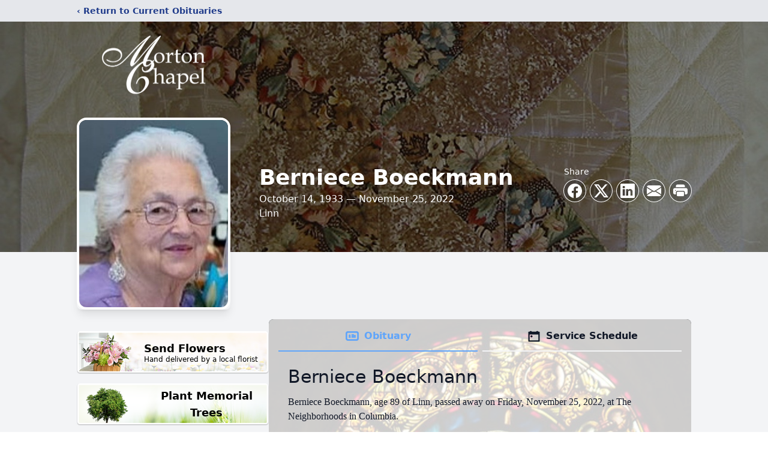

--- FILE ---
content_type: text/html; charset=utf-8
request_url: https://www.google.com/recaptcha/enterprise/anchor?ar=1&k=6LdYW_UhAAAAAAxlkGJHog8uTVSY9yblFVCJpfZ9&co=aHR0cHM6Ly93d3cubW9ydG9uY2hhcGVsLmNvbTo0NDM.&hl=en&type=image&v=PoyoqOPhxBO7pBk68S4YbpHZ&theme=light&size=invisible&badge=bottomright&anchor-ms=20000&execute-ms=30000&cb=42wuset672cs
body_size: 49139
content:
<!DOCTYPE HTML><html dir="ltr" lang="en"><head><meta http-equiv="Content-Type" content="text/html; charset=UTF-8">
<meta http-equiv="X-UA-Compatible" content="IE=edge">
<title>reCAPTCHA</title>
<style type="text/css">
/* cyrillic-ext */
@font-face {
  font-family: 'Roboto';
  font-style: normal;
  font-weight: 400;
  font-stretch: 100%;
  src: url(//fonts.gstatic.com/s/roboto/v48/KFO7CnqEu92Fr1ME7kSn66aGLdTylUAMa3GUBHMdazTgWw.woff2) format('woff2');
  unicode-range: U+0460-052F, U+1C80-1C8A, U+20B4, U+2DE0-2DFF, U+A640-A69F, U+FE2E-FE2F;
}
/* cyrillic */
@font-face {
  font-family: 'Roboto';
  font-style: normal;
  font-weight: 400;
  font-stretch: 100%;
  src: url(//fonts.gstatic.com/s/roboto/v48/KFO7CnqEu92Fr1ME7kSn66aGLdTylUAMa3iUBHMdazTgWw.woff2) format('woff2');
  unicode-range: U+0301, U+0400-045F, U+0490-0491, U+04B0-04B1, U+2116;
}
/* greek-ext */
@font-face {
  font-family: 'Roboto';
  font-style: normal;
  font-weight: 400;
  font-stretch: 100%;
  src: url(//fonts.gstatic.com/s/roboto/v48/KFO7CnqEu92Fr1ME7kSn66aGLdTylUAMa3CUBHMdazTgWw.woff2) format('woff2');
  unicode-range: U+1F00-1FFF;
}
/* greek */
@font-face {
  font-family: 'Roboto';
  font-style: normal;
  font-weight: 400;
  font-stretch: 100%;
  src: url(//fonts.gstatic.com/s/roboto/v48/KFO7CnqEu92Fr1ME7kSn66aGLdTylUAMa3-UBHMdazTgWw.woff2) format('woff2');
  unicode-range: U+0370-0377, U+037A-037F, U+0384-038A, U+038C, U+038E-03A1, U+03A3-03FF;
}
/* math */
@font-face {
  font-family: 'Roboto';
  font-style: normal;
  font-weight: 400;
  font-stretch: 100%;
  src: url(//fonts.gstatic.com/s/roboto/v48/KFO7CnqEu92Fr1ME7kSn66aGLdTylUAMawCUBHMdazTgWw.woff2) format('woff2');
  unicode-range: U+0302-0303, U+0305, U+0307-0308, U+0310, U+0312, U+0315, U+031A, U+0326-0327, U+032C, U+032F-0330, U+0332-0333, U+0338, U+033A, U+0346, U+034D, U+0391-03A1, U+03A3-03A9, U+03B1-03C9, U+03D1, U+03D5-03D6, U+03F0-03F1, U+03F4-03F5, U+2016-2017, U+2034-2038, U+203C, U+2040, U+2043, U+2047, U+2050, U+2057, U+205F, U+2070-2071, U+2074-208E, U+2090-209C, U+20D0-20DC, U+20E1, U+20E5-20EF, U+2100-2112, U+2114-2115, U+2117-2121, U+2123-214F, U+2190, U+2192, U+2194-21AE, U+21B0-21E5, U+21F1-21F2, U+21F4-2211, U+2213-2214, U+2216-22FF, U+2308-230B, U+2310, U+2319, U+231C-2321, U+2336-237A, U+237C, U+2395, U+239B-23B7, U+23D0, U+23DC-23E1, U+2474-2475, U+25AF, U+25B3, U+25B7, U+25BD, U+25C1, U+25CA, U+25CC, U+25FB, U+266D-266F, U+27C0-27FF, U+2900-2AFF, U+2B0E-2B11, U+2B30-2B4C, U+2BFE, U+3030, U+FF5B, U+FF5D, U+1D400-1D7FF, U+1EE00-1EEFF;
}
/* symbols */
@font-face {
  font-family: 'Roboto';
  font-style: normal;
  font-weight: 400;
  font-stretch: 100%;
  src: url(//fonts.gstatic.com/s/roboto/v48/KFO7CnqEu92Fr1ME7kSn66aGLdTylUAMaxKUBHMdazTgWw.woff2) format('woff2');
  unicode-range: U+0001-000C, U+000E-001F, U+007F-009F, U+20DD-20E0, U+20E2-20E4, U+2150-218F, U+2190, U+2192, U+2194-2199, U+21AF, U+21E6-21F0, U+21F3, U+2218-2219, U+2299, U+22C4-22C6, U+2300-243F, U+2440-244A, U+2460-24FF, U+25A0-27BF, U+2800-28FF, U+2921-2922, U+2981, U+29BF, U+29EB, U+2B00-2BFF, U+4DC0-4DFF, U+FFF9-FFFB, U+10140-1018E, U+10190-1019C, U+101A0, U+101D0-101FD, U+102E0-102FB, U+10E60-10E7E, U+1D2C0-1D2D3, U+1D2E0-1D37F, U+1F000-1F0FF, U+1F100-1F1AD, U+1F1E6-1F1FF, U+1F30D-1F30F, U+1F315, U+1F31C, U+1F31E, U+1F320-1F32C, U+1F336, U+1F378, U+1F37D, U+1F382, U+1F393-1F39F, U+1F3A7-1F3A8, U+1F3AC-1F3AF, U+1F3C2, U+1F3C4-1F3C6, U+1F3CA-1F3CE, U+1F3D4-1F3E0, U+1F3ED, U+1F3F1-1F3F3, U+1F3F5-1F3F7, U+1F408, U+1F415, U+1F41F, U+1F426, U+1F43F, U+1F441-1F442, U+1F444, U+1F446-1F449, U+1F44C-1F44E, U+1F453, U+1F46A, U+1F47D, U+1F4A3, U+1F4B0, U+1F4B3, U+1F4B9, U+1F4BB, U+1F4BF, U+1F4C8-1F4CB, U+1F4D6, U+1F4DA, U+1F4DF, U+1F4E3-1F4E6, U+1F4EA-1F4ED, U+1F4F7, U+1F4F9-1F4FB, U+1F4FD-1F4FE, U+1F503, U+1F507-1F50B, U+1F50D, U+1F512-1F513, U+1F53E-1F54A, U+1F54F-1F5FA, U+1F610, U+1F650-1F67F, U+1F687, U+1F68D, U+1F691, U+1F694, U+1F698, U+1F6AD, U+1F6B2, U+1F6B9-1F6BA, U+1F6BC, U+1F6C6-1F6CF, U+1F6D3-1F6D7, U+1F6E0-1F6EA, U+1F6F0-1F6F3, U+1F6F7-1F6FC, U+1F700-1F7FF, U+1F800-1F80B, U+1F810-1F847, U+1F850-1F859, U+1F860-1F887, U+1F890-1F8AD, U+1F8B0-1F8BB, U+1F8C0-1F8C1, U+1F900-1F90B, U+1F93B, U+1F946, U+1F984, U+1F996, U+1F9E9, U+1FA00-1FA6F, U+1FA70-1FA7C, U+1FA80-1FA89, U+1FA8F-1FAC6, U+1FACE-1FADC, U+1FADF-1FAE9, U+1FAF0-1FAF8, U+1FB00-1FBFF;
}
/* vietnamese */
@font-face {
  font-family: 'Roboto';
  font-style: normal;
  font-weight: 400;
  font-stretch: 100%;
  src: url(//fonts.gstatic.com/s/roboto/v48/KFO7CnqEu92Fr1ME7kSn66aGLdTylUAMa3OUBHMdazTgWw.woff2) format('woff2');
  unicode-range: U+0102-0103, U+0110-0111, U+0128-0129, U+0168-0169, U+01A0-01A1, U+01AF-01B0, U+0300-0301, U+0303-0304, U+0308-0309, U+0323, U+0329, U+1EA0-1EF9, U+20AB;
}
/* latin-ext */
@font-face {
  font-family: 'Roboto';
  font-style: normal;
  font-weight: 400;
  font-stretch: 100%;
  src: url(//fonts.gstatic.com/s/roboto/v48/KFO7CnqEu92Fr1ME7kSn66aGLdTylUAMa3KUBHMdazTgWw.woff2) format('woff2');
  unicode-range: U+0100-02BA, U+02BD-02C5, U+02C7-02CC, U+02CE-02D7, U+02DD-02FF, U+0304, U+0308, U+0329, U+1D00-1DBF, U+1E00-1E9F, U+1EF2-1EFF, U+2020, U+20A0-20AB, U+20AD-20C0, U+2113, U+2C60-2C7F, U+A720-A7FF;
}
/* latin */
@font-face {
  font-family: 'Roboto';
  font-style: normal;
  font-weight: 400;
  font-stretch: 100%;
  src: url(//fonts.gstatic.com/s/roboto/v48/KFO7CnqEu92Fr1ME7kSn66aGLdTylUAMa3yUBHMdazQ.woff2) format('woff2');
  unicode-range: U+0000-00FF, U+0131, U+0152-0153, U+02BB-02BC, U+02C6, U+02DA, U+02DC, U+0304, U+0308, U+0329, U+2000-206F, U+20AC, U+2122, U+2191, U+2193, U+2212, U+2215, U+FEFF, U+FFFD;
}
/* cyrillic-ext */
@font-face {
  font-family: 'Roboto';
  font-style: normal;
  font-weight: 500;
  font-stretch: 100%;
  src: url(//fonts.gstatic.com/s/roboto/v48/KFO7CnqEu92Fr1ME7kSn66aGLdTylUAMa3GUBHMdazTgWw.woff2) format('woff2');
  unicode-range: U+0460-052F, U+1C80-1C8A, U+20B4, U+2DE0-2DFF, U+A640-A69F, U+FE2E-FE2F;
}
/* cyrillic */
@font-face {
  font-family: 'Roboto';
  font-style: normal;
  font-weight: 500;
  font-stretch: 100%;
  src: url(//fonts.gstatic.com/s/roboto/v48/KFO7CnqEu92Fr1ME7kSn66aGLdTylUAMa3iUBHMdazTgWw.woff2) format('woff2');
  unicode-range: U+0301, U+0400-045F, U+0490-0491, U+04B0-04B1, U+2116;
}
/* greek-ext */
@font-face {
  font-family: 'Roboto';
  font-style: normal;
  font-weight: 500;
  font-stretch: 100%;
  src: url(//fonts.gstatic.com/s/roboto/v48/KFO7CnqEu92Fr1ME7kSn66aGLdTylUAMa3CUBHMdazTgWw.woff2) format('woff2');
  unicode-range: U+1F00-1FFF;
}
/* greek */
@font-face {
  font-family: 'Roboto';
  font-style: normal;
  font-weight: 500;
  font-stretch: 100%;
  src: url(//fonts.gstatic.com/s/roboto/v48/KFO7CnqEu92Fr1ME7kSn66aGLdTylUAMa3-UBHMdazTgWw.woff2) format('woff2');
  unicode-range: U+0370-0377, U+037A-037F, U+0384-038A, U+038C, U+038E-03A1, U+03A3-03FF;
}
/* math */
@font-face {
  font-family: 'Roboto';
  font-style: normal;
  font-weight: 500;
  font-stretch: 100%;
  src: url(//fonts.gstatic.com/s/roboto/v48/KFO7CnqEu92Fr1ME7kSn66aGLdTylUAMawCUBHMdazTgWw.woff2) format('woff2');
  unicode-range: U+0302-0303, U+0305, U+0307-0308, U+0310, U+0312, U+0315, U+031A, U+0326-0327, U+032C, U+032F-0330, U+0332-0333, U+0338, U+033A, U+0346, U+034D, U+0391-03A1, U+03A3-03A9, U+03B1-03C9, U+03D1, U+03D5-03D6, U+03F0-03F1, U+03F4-03F5, U+2016-2017, U+2034-2038, U+203C, U+2040, U+2043, U+2047, U+2050, U+2057, U+205F, U+2070-2071, U+2074-208E, U+2090-209C, U+20D0-20DC, U+20E1, U+20E5-20EF, U+2100-2112, U+2114-2115, U+2117-2121, U+2123-214F, U+2190, U+2192, U+2194-21AE, U+21B0-21E5, U+21F1-21F2, U+21F4-2211, U+2213-2214, U+2216-22FF, U+2308-230B, U+2310, U+2319, U+231C-2321, U+2336-237A, U+237C, U+2395, U+239B-23B7, U+23D0, U+23DC-23E1, U+2474-2475, U+25AF, U+25B3, U+25B7, U+25BD, U+25C1, U+25CA, U+25CC, U+25FB, U+266D-266F, U+27C0-27FF, U+2900-2AFF, U+2B0E-2B11, U+2B30-2B4C, U+2BFE, U+3030, U+FF5B, U+FF5D, U+1D400-1D7FF, U+1EE00-1EEFF;
}
/* symbols */
@font-face {
  font-family: 'Roboto';
  font-style: normal;
  font-weight: 500;
  font-stretch: 100%;
  src: url(//fonts.gstatic.com/s/roboto/v48/KFO7CnqEu92Fr1ME7kSn66aGLdTylUAMaxKUBHMdazTgWw.woff2) format('woff2');
  unicode-range: U+0001-000C, U+000E-001F, U+007F-009F, U+20DD-20E0, U+20E2-20E4, U+2150-218F, U+2190, U+2192, U+2194-2199, U+21AF, U+21E6-21F0, U+21F3, U+2218-2219, U+2299, U+22C4-22C6, U+2300-243F, U+2440-244A, U+2460-24FF, U+25A0-27BF, U+2800-28FF, U+2921-2922, U+2981, U+29BF, U+29EB, U+2B00-2BFF, U+4DC0-4DFF, U+FFF9-FFFB, U+10140-1018E, U+10190-1019C, U+101A0, U+101D0-101FD, U+102E0-102FB, U+10E60-10E7E, U+1D2C0-1D2D3, U+1D2E0-1D37F, U+1F000-1F0FF, U+1F100-1F1AD, U+1F1E6-1F1FF, U+1F30D-1F30F, U+1F315, U+1F31C, U+1F31E, U+1F320-1F32C, U+1F336, U+1F378, U+1F37D, U+1F382, U+1F393-1F39F, U+1F3A7-1F3A8, U+1F3AC-1F3AF, U+1F3C2, U+1F3C4-1F3C6, U+1F3CA-1F3CE, U+1F3D4-1F3E0, U+1F3ED, U+1F3F1-1F3F3, U+1F3F5-1F3F7, U+1F408, U+1F415, U+1F41F, U+1F426, U+1F43F, U+1F441-1F442, U+1F444, U+1F446-1F449, U+1F44C-1F44E, U+1F453, U+1F46A, U+1F47D, U+1F4A3, U+1F4B0, U+1F4B3, U+1F4B9, U+1F4BB, U+1F4BF, U+1F4C8-1F4CB, U+1F4D6, U+1F4DA, U+1F4DF, U+1F4E3-1F4E6, U+1F4EA-1F4ED, U+1F4F7, U+1F4F9-1F4FB, U+1F4FD-1F4FE, U+1F503, U+1F507-1F50B, U+1F50D, U+1F512-1F513, U+1F53E-1F54A, U+1F54F-1F5FA, U+1F610, U+1F650-1F67F, U+1F687, U+1F68D, U+1F691, U+1F694, U+1F698, U+1F6AD, U+1F6B2, U+1F6B9-1F6BA, U+1F6BC, U+1F6C6-1F6CF, U+1F6D3-1F6D7, U+1F6E0-1F6EA, U+1F6F0-1F6F3, U+1F6F7-1F6FC, U+1F700-1F7FF, U+1F800-1F80B, U+1F810-1F847, U+1F850-1F859, U+1F860-1F887, U+1F890-1F8AD, U+1F8B0-1F8BB, U+1F8C0-1F8C1, U+1F900-1F90B, U+1F93B, U+1F946, U+1F984, U+1F996, U+1F9E9, U+1FA00-1FA6F, U+1FA70-1FA7C, U+1FA80-1FA89, U+1FA8F-1FAC6, U+1FACE-1FADC, U+1FADF-1FAE9, U+1FAF0-1FAF8, U+1FB00-1FBFF;
}
/* vietnamese */
@font-face {
  font-family: 'Roboto';
  font-style: normal;
  font-weight: 500;
  font-stretch: 100%;
  src: url(//fonts.gstatic.com/s/roboto/v48/KFO7CnqEu92Fr1ME7kSn66aGLdTylUAMa3OUBHMdazTgWw.woff2) format('woff2');
  unicode-range: U+0102-0103, U+0110-0111, U+0128-0129, U+0168-0169, U+01A0-01A1, U+01AF-01B0, U+0300-0301, U+0303-0304, U+0308-0309, U+0323, U+0329, U+1EA0-1EF9, U+20AB;
}
/* latin-ext */
@font-face {
  font-family: 'Roboto';
  font-style: normal;
  font-weight: 500;
  font-stretch: 100%;
  src: url(//fonts.gstatic.com/s/roboto/v48/KFO7CnqEu92Fr1ME7kSn66aGLdTylUAMa3KUBHMdazTgWw.woff2) format('woff2');
  unicode-range: U+0100-02BA, U+02BD-02C5, U+02C7-02CC, U+02CE-02D7, U+02DD-02FF, U+0304, U+0308, U+0329, U+1D00-1DBF, U+1E00-1E9F, U+1EF2-1EFF, U+2020, U+20A0-20AB, U+20AD-20C0, U+2113, U+2C60-2C7F, U+A720-A7FF;
}
/* latin */
@font-face {
  font-family: 'Roboto';
  font-style: normal;
  font-weight: 500;
  font-stretch: 100%;
  src: url(//fonts.gstatic.com/s/roboto/v48/KFO7CnqEu92Fr1ME7kSn66aGLdTylUAMa3yUBHMdazQ.woff2) format('woff2');
  unicode-range: U+0000-00FF, U+0131, U+0152-0153, U+02BB-02BC, U+02C6, U+02DA, U+02DC, U+0304, U+0308, U+0329, U+2000-206F, U+20AC, U+2122, U+2191, U+2193, U+2212, U+2215, U+FEFF, U+FFFD;
}
/* cyrillic-ext */
@font-face {
  font-family: 'Roboto';
  font-style: normal;
  font-weight: 900;
  font-stretch: 100%;
  src: url(//fonts.gstatic.com/s/roboto/v48/KFO7CnqEu92Fr1ME7kSn66aGLdTylUAMa3GUBHMdazTgWw.woff2) format('woff2');
  unicode-range: U+0460-052F, U+1C80-1C8A, U+20B4, U+2DE0-2DFF, U+A640-A69F, U+FE2E-FE2F;
}
/* cyrillic */
@font-face {
  font-family: 'Roboto';
  font-style: normal;
  font-weight: 900;
  font-stretch: 100%;
  src: url(//fonts.gstatic.com/s/roboto/v48/KFO7CnqEu92Fr1ME7kSn66aGLdTylUAMa3iUBHMdazTgWw.woff2) format('woff2');
  unicode-range: U+0301, U+0400-045F, U+0490-0491, U+04B0-04B1, U+2116;
}
/* greek-ext */
@font-face {
  font-family: 'Roboto';
  font-style: normal;
  font-weight: 900;
  font-stretch: 100%;
  src: url(//fonts.gstatic.com/s/roboto/v48/KFO7CnqEu92Fr1ME7kSn66aGLdTylUAMa3CUBHMdazTgWw.woff2) format('woff2');
  unicode-range: U+1F00-1FFF;
}
/* greek */
@font-face {
  font-family: 'Roboto';
  font-style: normal;
  font-weight: 900;
  font-stretch: 100%;
  src: url(//fonts.gstatic.com/s/roboto/v48/KFO7CnqEu92Fr1ME7kSn66aGLdTylUAMa3-UBHMdazTgWw.woff2) format('woff2');
  unicode-range: U+0370-0377, U+037A-037F, U+0384-038A, U+038C, U+038E-03A1, U+03A3-03FF;
}
/* math */
@font-face {
  font-family: 'Roboto';
  font-style: normal;
  font-weight: 900;
  font-stretch: 100%;
  src: url(//fonts.gstatic.com/s/roboto/v48/KFO7CnqEu92Fr1ME7kSn66aGLdTylUAMawCUBHMdazTgWw.woff2) format('woff2');
  unicode-range: U+0302-0303, U+0305, U+0307-0308, U+0310, U+0312, U+0315, U+031A, U+0326-0327, U+032C, U+032F-0330, U+0332-0333, U+0338, U+033A, U+0346, U+034D, U+0391-03A1, U+03A3-03A9, U+03B1-03C9, U+03D1, U+03D5-03D6, U+03F0-03F1, U+03F4-03F5, U+2016-2017, U+2034-2038, U+203C, U+2040, U+2043, U+2047, U+2050, U+2057, U+205F, U+2070-2071, U+2074-208E, U+2090-209C, U+20D0-20DC, U+20E1, U+20E5-20EF, U+2100-2112, U+2114-2115, U+2117-2121, U+2123-214F, U+2190, U+2192, U+2194-21AE, U+21B0-21E5, U+21F1-21F2, U+21F4-2211, U+2213-2214, U+2216-22FF, U+2308-230B, U+2310, U+2319, U+231C-2321, U+2336-237A, U+237C, U+2395, U+239B-23B7, U+23D0, U+23DC-23E1, U+2474-2475, U+25AF, U+25B3, U+25B7, U+25BD, U+25C1, U+25CA, U+25CC, U+25FB, U+266D-266F, U+27C0-27FF, U+2900-2AFF, U+2B0E-2B11, U+2B30-2B4C, U+2BFE, U+3030, U+FF5B, U+FF5D, U+1D400-1D7FF, U+1EE00-1EEFF;
}
/* symbols */
@font-face {
  font-family: 'Roboto';
  font-style: normal;
  font-weight: 900;
  font-stretch: 100%;
  src: url(//fonts.gstatic.com/s/roboto/v48/KFO7CnqEu92Fr1ME7kSn66aGLdTylUAMaxKUBHMdazTgWw.woff2) format('woff2');
  unicode-range: U+0001-000C, U+000E-001F, U+007F-009F, U+20DD-20E0, U+20E2-20E4, U+2150-218F, U+2190, U+2192, U+2194-2199, U+21AF, U+21E6-21F0, U+21F3, U+2218-2219, U+2299, U+22C4-22C6, U+2300-243F, U+2440-244A, U+2460-24FF, U+25A0-27BF, U+2800-28FF, U+2921-2922, U+2981, U+29BF, U+29EB, U+2B00-2BFF, U+4DC0-4DFF, U+FFF9-FFFB, U+10140-1018E, U+10190-1019C, U+101A0, U+101D0-101FD, U+102E0-102FB, U+10E60-10E7E, U+1D2C0-1D2D3, U+1D2E0-1D37F, U+1F000-1F0FF, U+1F100-1F1AD, U+1F1E6-1F1FF, U+1F30D-1F30F, U+1F315, U+1F31C, U+1F31E, U+1F320-1F32C, U+1F336, U+1F378, U+1F37D, U+1F382, U+1F393-1F39F, U+1F3A7-1F3A8, U+1F3AC-1F3AF, U+1F3C2, U+1F3C4-1F3C6, U+1F3CA-1F3CE, U+1F3D4-1F3E0, U+1F3ED, U+1F3F1-1F3F3, U+1F3F5-1F3F7, U+1F408, U+1F415, U+1F41F, U+1F426, U+1F43F, U+1F441-1F442, U+1F444, U+1F446-1F449, U+1F44C-1F44E, U+1F453, U+1F46A, U+1F47D, U+1F4A3, U+1F4B0, U+1F4B3, U+1F4B9, U+1F4BB, U+1F4BF, U+1F4C8-1F4CB, U+1F4D6, U+1F4DA, U+1F4DF, U+1F4E3-1F4E6, U+1F4EA-1F4ED, U+1F4F7, U+1F4F9-1F4FB, U+1F4FD-1F4FE, U+1F503, U+1F507-1F50B, U+1F50D, U+1F512-1F513, U+1F53E-1F54A, U+1F54F-1F5FA, U+1F610, U+1F650-1F67F, U+1F687, U+1F68D, U+1F691, U+1F694, U+1F698, U+1F6AD, U+1F6B2, U+1F6B9-1F6BA, U+1F6BC, U+1F6C6-1F6CF, U+1F6D3-1F6D7, U+1F6E0-1F6EA, U+1F6F0-1F6F3, U+1F6F7-1F6FC, U+1F700-1F7FF, U+1F800-1F80B, U+1F810-1F847, U+1F850-1F859, U+1F860-1F887, U+1F890-1F8AD, U+1F8B0-1F8BB, U+1F8C0-1F8C1, U+1F900-1F90B, U+1F93B, U+1F946, U+1F984, U+1F996, U+1F9E9, U+1FA00-1FA6F, U+1FA70-1FA7C, U+1FA80-1FA89, U+1FA8F-1FAC6, U+1FACE-1FADC, U+1FADF-1FAE9, U+1FAF0-1FAF8, U+1FB00-1FBFF;
}
/* vietnamese */
@font-face {
  font-family: 'Roboto';
  font-style: normal;
  font-weight: 900;
  font-stretch: 100%;
  src: url(//fonts.gstatic.com/s/roboto/v48/KFO7CnqEu92Fr1ME7kSn66aGLdTylUAMa3OUBHMdazTgWw.woff2) format('woff2');
  unicode-range: U+0102-0103, U+0110-0111, U+0128-0129, U+0168-0169, U+01A0-01A1, U+01AF-01B0, U+0300-0301, U+0303-0304, U+0308-0309, U+0323, U+0329, U+1EA0-1EF9, U+20AB;
}
/* latin-ext */
@font-face {
  font-family: 'Roboto';
  font-style: normal;
  font-weight: 900;
  font-stretch: 100%;
  src: url(//fonts.gstatic.com/s/roboto/v48/KFO7CnqEu92Fr1ME7kSn66aGLdTylUAMa3KUBHMdazTgWw.woff2) format('woff2');
  unicode-range: U+0100-02BA, U+02BD-02C5, U+02C7-02CC, U+02CE-02D7, U+02DD-02FF, U+0304, U+0308, U+0329, U+1D00-1DBF, U+1E00-1E9F, U+1EF2-1EFF, U+2020, U+20A0-20AB, U+20AD-20C0, U+2113, U+2C60-2C7F, U+A720-A7FF;
}
/* latin */
@font-face {
  font-family: 'Roboto';
  font-style: normal;
  font-weight: 900;
  font-stretch: 100%;
  src: url(//fonts.gstatic.com/s/roboto/v48/KFO7CnqEu92Fr1ME7kSn66aGLdTylUAMa3yUBHMdazQ.woff2) format('woff2');
  unicode-range: U+0000-00FF, U+0131, U+0152-0153, U+02BB-02BC, U+02C6, U+02DA, U+02DC, U+0304, U+0308, U+0329, U+2000-206F, U+20AC, U+2122, U+2191, U+2193, U+2212, U+2215, U+FEFF, U+FFFD;
}

</style>
<link rel="stylesheet" type="text/css" href="https://www.gstatic.com/recaptcha/releases/PoyoqOPhxBO7pBk68S4YbpHZ/styles__ltr.css">
<script nonce="86m7VNeMPfA0gyRMJ_f8xg" type="text/javascript">window['__recaptcha_api'] = 'https://www.google.com/recaptcha/enterprise/';</script>
<script type="text/javascript" src="https://www.gstatic.com/recaptcha/releases/PoyoqOPhxBO7pBk68S4YbpHZ/recaptcha__en.js" nonce="86m7VNeMPfA0gyRMJ_f8xg">
      
    </script></head>
<body><div id="rc-anchor-alert" class="rc-anchor-alert"></div>
<input type="hidden" id="recaptcha-token" value="[base64]">
<script type="text/javascript" nonce="86m7VNeMPfA0gyRMJ_f8xg">
      recaptcha.anchor.Main.init("[\x22ainput\x22,[\x22bgdata\x22,\x22\x22,\[base64]/[base64]/[base64]/ZyhXLGgpOnEoW04sMjEsbF0sVywwKSxoKSxmYWxzZSxmYWxzZSl9Y2F0Y2goayl7RygzNTgsVyk/[base64]/[base64]/[base64]/[base64]/[base64]/[base64]/[base64]/bmV3IEJbT10oRFswXSk6dz09Mj9uZXcgQltPXShEWzBdLERbMV0pOnc9PTM/bmV3IEJbT10oRFswXSxEWzFdLERbMl0pOnc9PTQ/[base64]/[base64]/[base64]/[base64]/[base64]\\u003d\x22,\[base64]\\u003d\x22,\[base64]/DlUVOw50/Y8K9L8ORwo3DjXrCjDDClMOeRMO1QBTCk8Kqwr3CnHMSwoJrw7sBJsKjwosgWiTCqVYsaj1SQMK4wqvCtSlTQkQfwprCkcKQXcOxwqrDvXHDnVbCtMOEwq4AWTtiw4c4GsKrIcOCw57DlHIqccK/wqdXYcOfwpXDvh/DlHPCm1QmWcOuw4M7wrlHwrJEcEfCusORbGchGsKlTG4bwpoTGknCj8Kywr8lQ8OTwpAfwq/DmcK4w7gNw6PCpw/[base64]/[base64]/DnzXDrUPDowp2SCEEwobDnBfCpMOHw5DCscO1wqBEHsKTwrtZKyhRwpVdw4RewoPDmUQewrjCrwkBO8O5wo7CosK/f0zChMO0LsOaDMKoHAkoY23CssK4aMKowppTw4DCrh0Awq8Jw43Ck8KlYX1GVzEawrPDgD/Cp23CjkXDnMOUJsKrw7LDoCHDgMKASCnDrQR+w4Q5WcKswrnDn8OZA8OjwpvCuMK3CWvCnmnCtinCpHvDoz0ww5AIbcOgSMKVw7A+ccKGwqPCucKuw4o/EVzDhMOJBkJgKcOJa8ObRjvCiVHCosOJw74kN17CkDFgwpYUNcO9aE9/[base64]/CvDbCn0kZwqEZwpbDvyvCizFuUcOMw6zDm23DhsK2Cy7Ckwdmwp7DkcOewrFMwpMaXcONwq3DlsOdCm9JWG7DjTAfwogQw4BtKcKlw7vDn8O+w4Uqw5ICfXs+Z0jCs8KFFQTCnsOtesKkfxzCrcK0w7jDl8O6O8Ozwq8GHipLwoDDqMOudH/[base64]/wqnDjTnCt8KbR8KgR8Kyw4bCjxPDilVywrDCq8OOw4I8wqZzw6/Cp8OTaDPDu0pOGWvCtCzCmzjCuyhRERzCt8KYJRF7w5fCpkDDpMOJCsKxC1l6fcOPGMOKw6XCpyHDlMOaS8OBw7XCnsOSw5sdCwXCpsOtwq4Mw4/Cg8KITMKef8OLw47Dk8Oqw4trb8O2PMOGSMKbwp9BwoJaVRwnQBfCj8K4V0HDosOQw41tw7LDocOtR37CuAlzwqPDtA8/Mm0eL8KkScOFQG8cw57Dq3t9w7/CjjVAJcKQdADDicOqwpUFwrF4wpE2w4PCmsOawpPDoVDDh2xkw7FyEMOaQ2zDmMOaMsOrLyXDgh4aw4XCkWLCpMOuw6TCvEZwIBXCmcKEw4ZrfsKrwpJew4PDmD/DmVAvw4sfw4MOwoXDjg5Uw4IgO8KqfSl5eA7DssOeTgLCjMOuwrhAwqt9w5/CusOWw4AZS8OTw5k6cR/[base64]/w6XDtS7DgsKKwqE5wpE/WXbDiysOaSLDmsO1QcOSCsKswpjDjAgEUsOEwr94w4jCk34dfMOTwo0QwqbDtcKHw593wqwzOwFvw4U1Mw/Dr8K+woMVw5rDhRA+w6oSTCtoWVbCuh9VwrrDtcKWc8KHJcO9VQrCvMKgw5DDrsK+w5RAwq1tBAjClRHDphV9wqvDlUAoMU/[base64]/IcOvJcODwoAfw5/DkMOUF3V5SsKQIMKXGcONw7NLwqrDlMOdY8KEI8KlwooxVgtCw6MKwoFvUzcDMnvCiMKGeBHDk8K2worDry/Du8KmwqjDjRkPdj0pw5DDtcOLOE8jw5V5HwkkXDjDkz0jwoPCt8KqHl4/dFQUw6zCiRTCmQDCr8Kvw4rDsiJhw4Niw74nKMK8w5rDpSB+wpEYW3xKwod1H8OPIUzDlwADwqhAw7vCrUtoGUtHw5AkKcOMW1xsL8KbfcKKP3Fmw43DucKtwrtdDkDCuTHCmkjDj18dCT3ChmjClsOkI8Oawp8LZi0Nw6Y/[base64]/DlAnCiXZ+NkPDt8OqC1s2w4MOw7FvSRDCkQrCoMK1wr84wrPDr0A8w40Owq9CJFPCnMKHwpIkwp0MwpZ6w6xPw55OwpcaKCcfwoPDoy3DtsKYwr7DjhQ5WcKOw57Dn8K2E00SDR7Co8KxRgnDk8ObbcKpwqzCiVtaAcK5w7wFE8Ojw791X8KUBcK5RmN/woXDpcO+wqfCpUw3woJxw6XCkn/DnMKPfh9Jw6dWw61kKh3DmcORWGTCixkIwr8Yw54FVcOoZnEJwo7CgcKRM8Kpw6ljw5NBVxoZcRrDlQYiAMKxOGjDgMKYP8OAfVpIHsO8EcKcw57DohjDs8ORwpAuw6ZGDkR6wqnCgC4xA8O3wrQiw4jCqcK+DRspw4jCrytvw6/CpigrEC7Cry7DkcKzQB5owrfCoMOew4R1wrfDvTzDm0/[base64]/Cs8K/w43CpUjCmMK4EE/CpcOVJMK6woh7GsKLZsOXw4gvw64tChnDiDrDu1IkMMKeB2XCnwHDp2sMdgZow4Aiw4lWwoYSw7zDu1jDkcK/[base64]/DgcK7bcOTUsKWAcO3d8OPIcOXwoAKwok6FkPCkj8Ga0LDiA7DrxMhwoAtAwxxXAMoHiXCncKRYsO+BMK/w6DCojnDuivDosKZwoDDh21Rw7jCj8O9wpQPJcKHNsK/[base64]/[base64]/[base64]/woDDm0bDujLCjsKUD8K5wpdWwqXCoVxlHyVVw7nCpSvCm8Ksw7nCjjcuwrsmw5d8QMOUw5DDrMOSAcKRwoNew44hw60PRBBKLDvDjVjDmxHDt8KkEcKsBHQzw7NnFsOnWiFgw4vDq8K0WUDCgsKpBT5uFcKFXcOLaVbDjj1Lw41RaC/DqwQ1SmHCsMOrAcODw6/Dn0wLw4ADw4IUwp7DqSJbwo/DsMO8w7Z4woHDt8KYw4AbT8OEwpnDhDFIXMKPb8OWDVhKw7RqXyfDl8KabcKIw5s3UcKRH1/[base64]/DuMOywoI8PMKKwobCqwLDh8KwfAnDuloBUg5tbcKnasKMfzrDowwCw7QMKBzDpsK/w47CnsOjIRk1w5nDsBNfQzTCvsKMwrHCp8Ofw63Dh8KMw6fDkMOcwpxoQUTCm8KwM18MCsOCw44sw4XDs8OTw7LDuWrDtMKlwr7Ck8KuwpcaIMK+dGnDgcKXacOzQcOzw5rDhD9GwqFVwqEqesOeKzHDj8ORw4TCtGfDucO9wqrCgcK0ZQA2wp/CgsKmw63DsTtaw6dbQ8Kjw4gWCcOVwqZywrJZfnJ0LUfClBBpY3xuw4Niwr3DmsKfworCnC1DwohDwpgiPV0Iwq/DkMKzdcKNQsK8WcKgd0g6w5V5w5zDsEDDk2PCnUs8AcK/wp50L8OtwplvwqzDoVPDoW8pwovDn8Ksw7LDksOSKMOxw5LDpMKHwppKPcKeeD9Vw7fCt8OBw6zCh1sRWzFlTcOqe3zCvsOQYBvDlcOpw5zDmsKfwpzCpcOmSMOyw5jDj8Ona8KsT8OKw5AIBFTCiVtjUsO6w4jDlsK4eMOue8Oywr4lIBPDvg/[base64]/DjhJfcD1WOlzDhGMnCsOXThrDl8O5wqoMUjRgwplawrpQLlnCpMKBdHdOMU0ywo/Ds8OQEDfCoF/DnWQWZMOHTcO3wrcWwrzClsO7w6HChcOFw6kdM8KSwq1tGsKNwrbCqWjDjsO6w7nCkmJmw6zChR7Cpw3DnsKOYwzDhFBsw5fCjCA6w4vDnsKuw4PDvSjCusO0w4VGwpbDo2fCosK3Cww/wp/DqDnDu8KkWcOcacONHRTCt11BTMKaeMOBWwrCosOsw6REJUzDuGISZ8ODwrTDgsKaHsOkIcOhM8Krw7LDu07DvE/DusKtdcO7w5JVwoLDuABpLhHDi1HDo1ZzUwh7wobDjwHCkcOkf2TDgcKtecOCd8O4bGXCu8KZwrrDsMKIBj/CjEfDtWwNw6bCuMKNw5zDhcKOwqJ8WwnCt8Kkwo5fHMOgw4DDjQXDh8OmwrrClhV4b8ONw5ImUMKEw5PCtnJ0Sw3Dh3hjw5vChcKwwo8xWhDChVNjw7nCuS02J0TCpmRpVMOPw71lCsKHUCpyw47DrsKow7vDmsOpw4TDv27DucODwrfCjm7Dk8O/w6HCpsKzw7BUOAfDgcKQw5PDoMOrGxMWKW3DocODw7M8U8ONecOYw5htZcKvw7NdwpnCqcObw5rDhMONwqnCuyDDr3zCglXDpMOWS8KNYsOOZcOuw5PDt8OIIGHCuHo0w6Aswr1Dw7/CgsKXwrgpwqXCrnQ+TXolwqYMw43DrwPCo0Fnwp7ChwZ1Mw3Du11jwoHDqB7DmsO1QU9/M8ONwrLCtsOmw69YbMK6w43DiGnCsz3CuXxmw4EwNlAGwp02wpAYwodwGMKVNh3DjcO+cjfDolXCgBrDhsKyexwQw7LDh8OXVgbCgsOeSsKfw6FKf8Olwr4HHWQgX1Q5w5LCv8KvXsO6w6DDtcOtIsOMw6RGcMOBCkfDvj7DlnXDn8KjwpbColIpwoBEDsK/NsKkE8K4EcOEXhfDnsOXwoshGh7DsgFHw5nCiW5Tw7FBQFtvw7Uhw71Hw63DmsKsXMKtcBY2w7onOMKewofChMODTX7Ckk0qw6Abw6/DpMOZAlTDtsO+bHrDkcKrw7jCgMOJw6XClcKtYcOTNnXDusK/L8KRwqUWSEbDl8OEw5ECSMKxwovDtScSFcK/cMOjw6PClsKvORnCgcKMEsKqw4PDmCjCpDnDtsKNTj5Hw7jDvsONS34Tw79mw7I/VMOjw7F4dsKAw4DDpjHCu1NgB8K7wrzCtgMWwrzCqGVLwpAWw64swrUTElfCjCjDm1vChsOBQ8OsOcKEw63CrcKuwrEYwoHDjsKCN8OcwpwAw6BcUz0kIwVkw4XCiMKBJCHDusKFS8KMUcKHI1PCp8O1w5jDj0kueA3DrMOJVMO8wrQOehzDk0dZwrPDsRXCll/[base64]/ChzwNwosjPAnCvinCuhQkPcO9HQXDkT3DqFbDlsK7LsKlf1zDp8OnByUrRcKHbmvDtMKFSMO8YsOuwrcYUTDDiMKfIsOyEcOtwoDDp8KRw5zDllvCnBg1EsO1RU3Ds8K+woskw57CtsKAwovCkiIiw4Q1worCpkrDhQ5JOwNfC8O+w6XDmcOVK8KkSMOVTMO/QiIHXzgtJ8KVwrxnYAXDt8K8woTCsno5w4vCgVJuCMKIXSDDvcKQw4jDssOEbgMnM8Kjdl3CnVAvwobCucKFK8O2w7DDsh3CkB3DomzDlDbCtMO/w6TDtMKgw5tyw7HDomfDssKSKChKw7smwq/DssO5wq3CncO8wr1mwoHDlcKqKEzCpHrClE8mPcOYdMOhMWlQCA7DnX84w7o9wrTDlGkMwoE5w6RkGwjDhsKswoLDgsO/TcO/IsOpcEfDtXXCm0rCg8K2KXTDg8K0Ohk8wrHCsELCrsKtwr3DojzChyM5wrcASsOKXl0UwqwXFyXCqsKaw6drw7Iwfy7DrQZlwpMxw4TDk2jDv8O2w5dQMjzDqjjCvcO+M8KYw6ZUw6gVIcKww4bCh1PCuALDhMO+X8OqT1nDox8UAMOQHD0Yw4zCksO/CzrDt8K1woAcXjfCtsK4w7bDrsKhw6YIEkvDj1DCrcKDBxVIOMOmBsKGw6LCqMKXI30/wqULw5PCisOjSsK1UMKFwpomWi/ConkYU8KbwpJnw7vDrcKwRMKWwrXCsRJjQTnDssOcw4nDrR/[base64]/CtH7DlMK3OHYNYMKdS8O5DQprI8O6PCbDkMKADBlAw5YBIxZjw4XCtsKVw4bDgsObHCpZwq8Yw6kAw5vDmw12wrUowoLCjsOJb8KSw5TCiXjCmcKKPgc7JMKJw4zCt0MhYi3DtEbDtANqwr/DgsObRkvDphQWNcOwwqrDjE/CgMOswrNmw7tnL0QsI2FQw5LDnMOQwplpJUjDsDfDq8Oow5LDsSzDi8O2PyvDrsK3J8KIUMK5wr3ClBXCvMKTw5jCogfDmsOhw5TDvcOZw6hvw5svTMOfYQfCpMK3wrHCoWLClsOHw4TDoAVDP8Osw6rDkFTDtkDCgcOvUUnDpUfCssOfamPDhV0xQsK7wq/[base64]/w6EKwrDCunvCqcOHw5Q0ZsOZUCHDvMOPbClMwqFXaTDDi8Kzw5jDicOIwoxGS8O9NRMlw74/woVqw4PDrDsuG8OFw7jDjMOJw53CncKywq/[base64]/[base64]/[base64]/wqfCrXg0w7/Do8KjwqQvL3DDpS/Dj8OSLD3DusONwqwPH8OPwoPChBw9w64ewpfCh8OMw5wmw7BXZnnCiS0Gw6dtwq3DssO5NWLCmEEwFGDCo8OGwrciwqTCnCvDvMOLw7bChsOBCWI2wohkw48jOcOOAMK+w7bCjMOIwpfCl8KPw4kocEDCtFobIl4ZwrtUGcOGw6JRwoQRw5rDmMKnMcOfAjnDg2HCnk/Cv8OrSWgWw5zCgMOPTErDkH4ZwqjCmMKLw77CrHE3wqAmLmvCvMOBwrdlwqZKwqgQwoDCpGjDi8O7eHvDnlMoNBLDlMOSw7PCmcOFYFlEwofCsMO/woE9w4RGw4kEZQfDmBbChMKGwpPClcKYw7IvwqvClgHDtFN1wqDCscOWC39Dw48+wrLCrHxbesO6DsO/dcKVE8O1wpHDp1bDkcOBw4TCqUs+P8KNDsOfPTDDnxdtPcKIDMK8wqbCknEGQCfDlsKywqvDp8KSwqs4HCvDhCDCulk/H1dYwrlXXMORwrLDq8K1wqzCr8OXw5fClsKTNcKcw4I3McKvDEwADWXCpsOIw5QOwq0qwokXSsOAwo/DqQ9iwrpgNGZ3woBMwr0TIcKEacKew6bCi8OFwq0Jw5rChcORwoLDvsOAVzjDvQbCpxMNazpSI1/Dv8OlR8KBcMKmD8OhPcOBeMOrDcOdwo/DgEUBUMKbYEFYw6fClTfClcOqwpXCoBzDjS0Lw7phwpLClk8owqTCmsKAw6rCsEfCgCnDrh7DgRJFw5/DhhczbsKNBCrCjsOcKsK8w53Cs2U+d8KqFnrChVXDoDM4w4czw5HCiT3ChUnDi3XDnUp/RsK3McKJK8K/Q1LDnsKqwpVLw5fCisO4wovCl8OYwq7Cr8Kwwp7DhcO3w4Mzb2l1TyzDusKQF25pwoI4w4U3wpzCgzPCqcOjPnbCtDXChl/CvnFlLAXDvA5NWAcewoYlw6dmNzbDr8Oyw5XDkcOVEQ9ew6VwA8Kkw7E9wphUU8KPw5TCrkg6w6VrwoPDpiRDw6Zuwr/DhTbDi1nCnsOyw7nCgsK3AcOxwqXDtV4jwqkSwqhLwqpXQMO1w5tmC2NvLxvCkkXClcO/wqHDmUfChMOMEyrDs8Oiw7zCjMOww7TChsK1wpYJwqpNwr5kWx53woIXw4Ulw7/DsC/CqWxvACVpw4bChxhbw5PDjcKvw7/DgBodFcK7w7oAw7fDvcOzZ8OcaD7CnyLDpljCuiV2w7lNwqXDr2BBfcK3VsKkcMKow5VoJmxjIgXCscOBG2IJwqnCmFjCtDPCgcOJTcODw4QywohhwqciwprCrQHCnQtWfRs+alPChQrDkBPDoCVETsOWwqRTw6LDjUDCqcKnwr/Di8KaRE/DssK9woN8wprCo8KIwpkwWMORdcONwqbCssOQwpV8w5QCBsKYwqPChcOvL8Kaw7cWA8K9wpItQDjDrxDDhMOJb8Kpe8ORwrHDjREHRMO0C8OywqR4w6Z+w4N0w7AmA8O8elHCvF5Aw4IeQGR8E0/DlMKcwpwjYMO+w7zCocO8wptGHRlYN8Oaw4Btw7NicC8qQWDCmcKmPFrDtcO7w7wrFCzDksKbwojCvnHDtyDDiMKLal/CsRssCBXDjsK/woPDlsKcIcOzTFlOwqd7w7nCtMOjwrDDtAtCU0dIOSVVw79BwrQLw7I8B8KMwqp6w6UNwprCncKAGsKQA2w+SxLCicODw5IUFcKWwocvRsKUwq5MAcKGA8Ofa8OVIcKFwqHDjQ7DqsKIVkUsecOrw6RzwrzDtWx7W8KHwpgUJBDDmhl6DgIxGjbCiMK8wr/CjmXCt8OGw7Mxw7xfwqYsEsKMwpQ+wpsxw5/DvEZZDcKtw603w70CwpTDsW0qJCHCrcOhdSgZw7jCr8OKwq3CuFrDh8K+BE4tP3EswopmwrLDvhHCjFs8w69JV1TDmsKhMsOEJsK/w6TDqMKNwpnCnwLDmXkdw5LDrMKswo93TcK0MELCicO5Sl3DuBJXw7VTwpwRBAvCvUFWw6fCvMKWwrIuwq84w7TDslwrS8OJwoVmwqMDwohlfg/[base64]/dR5ywqzCi8ODWcOicVbDhcKsHMOjwrZ0wprCpWjCgMO8wr/[base64]/dcO+BEY/w7rDlgDDrMKhw4IJwovCp8K6wpLChcOJw6t9wqXCqkwLw6LCnMKdw7HDr8OSw5/CqDAZwpEtw4LDqMOsw4nDnF7CksOFw7N9FTkGQlnDrXl7fBLDhijDtARdWMKcwqPDmW/[base64]/CkMK2SsK3wrsDWcKEbMOxw5M8GMK7wrxCGcKjwqhfbhPDt8KYccO4wpR0woJBG8O+wpTCvMOSw5/CkcKnUQspaUdEwq0WXG/[base64]/DhxnDu8KgTcOdNm8Cw7XCh8KRwoNwFXsrwpXDp0zCiMO9VMK4wqFjSQ/DjT/CtngTwoNMGDdYw6RXw6nDusKbB1rCrFDCv8OlXgnDnznCvMOMw65ywp/CqcKxCTjDqksHHSTDrcK7wo/[base64]/CgRc3AMKDwqnCjVXDocKswooGw54XEm7CisKDw4vDl17CkMK6b8O7CVQowqDDrmIHSDdDw5JWw77DlMOxwqXCucK5woPDqlDDhsO3w6Qxwp4Xw6tDQcKzw7/[base64]/[base64]/[base64]/CjcOmw5HDlGU4Z8KONcKdbkwgwoLCo8OCBcKnRsKxT0wAw4zCp3AfJgYpwrnCmQvDrsKfw4/DmGnCt8ONIGXCiMKJOsKGwoXDqn1iR8KYDcORTsK8E8K5w6PCnkzCsMKdf3gGwqluAcKTNHICIcK5BsOTw5HDjcOow6fCn8OkFcK+XQFew7vCr8KGw7Z7w4fDumzCk8K6wrrCqVPCtSLDjFUMw5HCnFdQwp3CmU/DgGxTw7TDsi3Dv8KLTATCncKjwot0e8KrMX87AMKuw7Fjw5XDnMKKw6TCih0vUsO/w4jDqcK8wo5fwpIBdMK0X0vDjDzDvMKnw4zCtMK+wpIGwrzDqC/CtWPCpsKdw5x5ZllATXfCo1zCoiPChcKJwozDicOPKsOsTMO+wpYFL8KZwpdjw6lKwoROwpRPCcOZw6TCohHCmsK/[base64]/KFzDvcO/asOmw6xyKcODw7cvwrXCnMKYMcKRw5pVw4A4b8O7Kk/[base64]/[base64]/DpcKKw4vCicKowonDuWdtwocUODPCusKww4RGDcKDf2pkwqgpY8Kmwp/[base64]/DtD7Cr8OdwrTDkMOOfRjDpiTDvcOAfcOmfcOSBcKYUMOSwrHDvMOHwo4YIRzDrXjCucKcSMORwr3CnMOwRkIvUsK/w61OWF40woZfWRvCpMOhYsKawpcqKMKEw4AMworDocK+w4nClMOxwpTCtMOXegbCuXwnwpbDiEbCrl3CvcOhHsKRw4ctfcKOw54oLMOdw6EuI0AKwotCw7LCkcO/[base64]/wrLDisOAw7PDu8O6w6NMw5/DgsKkSzcXHMKgC8O9RWFewoTDtMOdCsOPJQIKwrTDuHnDoiwBeMKMe2pVwrjCjMKWwr/Dm29dwqQqwpjDmnvCgSHCj8OMwq3Ckh9aEsKxwr7Cti/CnBlow5d5wrHDicObLSdJw740w7HCrsOGw7sXfUjDkcKeXsO7AMOKFXcbQxImPcOBw4w1ISHCrMKkbcKrZ8KswrjCqsObwoxKK8KeKcK7OGNifsKkVsK8IMO/w7M9EMKmw7XDnsO9I0XDi2zCscKXUMKaw5VCwrHDvcOUw5/CjsKHI2DDosO9I3DDncKpw4XDlcKnQGLCn8KyccKhwoUUwoDCmMKiZQjCo3dWOcKGw4TCih/CuUZ7QGDDiMO4Vn/ColDCmMOsBgceCkXDmUPCjcOUXzjDsRPDi8OQVsOFw7I/w5rDosOUwqVQw7jDqQ9pwobCnkzCqz7DucOOwpwPTCTCn8Kiw7fCuU7DssKBA8Onwr01DMKbAVHCrMORwovDoUPDgEJFwp5vMmg8aGw0woYYwqnCrGNSBMKmw5plLsOmw6zCj8O9wqXDswF9wocrw6pTw5xsUSPCgysLEcKNwpLDhgbDgBZ/EmvCk8OkGMOiw6DDgzLCgC9RwpNMwq/DiWrDvizDhMKGNcO+wpMWFkrCj8OkJsKGcMOWfsOjTsOqPcKWw4/CjEdUw6NdI0sIwqh/w4MAEn0aB8OJC8OTw5TDhsKcJFHCmhpiUhnClTzCnlXChMKETsKdV1TCgF1bQcODwpzDmMKew6cFcWptw5E6UiLCjVJOwrlhw59Gw7zCrEvDjsOwwqnDtVXDslZpwojDjsKaeMOgEEXDpMKLw70wworCqXcvcsKABsOvwqgdw7N4wpw/HcKYczgRw7/DocKRw4LCq2LDvcKQwrkiw5ccclUgwqM4MURYYsK9w47DmybCnMOUAMORwqB5wrDCmzZZwq/DlMKgwrdIJMOGZsOwwp5DwpTCksKJKcKmcVUcw7QBwq3CtcOTZMOEw4TCj8KNwovCpSxbMMKAw5dBZwJHw7zCuznCp2HDs8O9CG7CggjCq8O9IhdYUB4hQsOdw7VzwpEnXzPDojUyw4PCp3lFwqbCtGrDjMORIF9jwqoXKlMEw6lGUcKmd8Kyw6BuPcOqGxXCsl5yLR/DlcORNsKxXHdPTgPDksOnNEfCqG/[base64]/w5zCusKgKmVdK2dwO8KmesOEKsOGc8OkFhFGEHtIwp8YG8KmTcKPKcOQw4XDmMO2w5EUwqbCsjRjw4Nyw7nCjcKeIsKnKl0EwqrCkDYkYWFsYwY+w6JMQMO0w4/DvxvCi1TCpmcuKMOjA8KLw6fCgsOzUE3CksOPbCbDiMOBH8KUBWQRZMOYwqDDg8OuworCilvCrMOOSMKXwrnDgMK7YMOfPsKkw4ENI08GwpPDh3nDusKYHlTDognCrT8+wpnDsXd+CMK9wr7ClTnCizBtw6wrwo3CrBDCsT3DilbCssKPBsOvw79QfsOkPw/DkcO0w77Dn2wjPcOIwoDDhXLCrXJAZsKGbGvDmcKQcxrCnh/Dh8KnT8K+wqRnQSDCuybDuG5Ew4zDskDDmMO8wo8zECtqRwNeIyUDKcOGw7QmZTfDi8Ogw73Ds8Ogw7zDu2TDpMKfw4/DrMKAw7INU2TDuHJZw67DkMOLU8K8w7nDtRvCjV0ew7shw4hoS8ONw5PCmMK6ZTt0KB7DpixOwpHDgcK/w7RQLXfDlGgiw5h/a8ONwoHCvEkww6A0dcORwpxUw54VfxtjwrBDBTkJBzPCqcO1woM/worCgAd/[base64]/w5BXwrh3UQfDnMK6bw/CvzxYwplLQMKcw7LCs8Kjw5/CisOYw48rwrMrw6vDm8KHD8KtwpzDu35PZlfCuMOuw6Rzw5E4wro4wpvDqyVWZhJEJmxJXsOaKcONW8KrwqvCv8KLLcO6w7xEw49Xw7wtci/[base64]/DpMO4w7TDmVgLw5Uww47DisKeDkIMPcOCDMKsX8O4wogpw7kMdD7Dmkx9SMKNwo5swq7DizHDuj/DiTXClMOtwqXCqMOwX0A/[base64]/CmC94e8OQc8K+RwBzcRXDgDzCisKMw5/DmANuwoLClsKpXsKxM8OrRcODwqTCgXvCisOfw4Fow4pQwpfCtz3CpzwyDMOtw7fCo8KRw5UUf8K7wp/CtMOtaBfDhDPDjgjDo3wecBLDpcOGwrJUJ1PDvFZ1LFEkwpdIw7LCowtTT8O4w6x2XMKFYjQPwqUmTMK9wr8Zwr14HWRMYsO3wqBnXG3DrsKwKMKqw70FK8OQwp1KWm/Di1fDlS/CrRLDo2Ydw6QJWsKKwpIYw7IDU2nCqcOQIcKYw6vDu0nDsiYhw6jDkE/Co0vCisOAwrXCpCQuVUvDm8O1wrlWwrF0I8KmEXfDocKawoDDqEYuWnTDnsOtw5VwFEXCqMOnwqBGw4/DpMOKdyRdXcKFw79awp7Dr8OSC8Kkw7rCkMKXw6MCdiF1wpDCv3DCgsK+woLDusKiKsOywqTCqHVaw6HCrEAywrLCv1YPwpYtwoPDoH8Wwq0Xw5PCi8OlVS/[base64]/[base64]/w4wjGT7Dk8OJwr/ChT0rJsK4G8KycQB+KmrDt8K3w5rCmcKawpZdwqzDocO0TWVqwr7CjznCscKEwoJ7GsKOwrDCrcK2ET3CtMKCbW3DmxkgwqbDuyUlw49Xw4gVw5wkw6nDjsOIAMKRw6pRazIKX8OswpxgwqQ4QBFaNB3DilTCiG9/w4LDhidiFnpgw5VAw5DDkcK+JcKIw7bCnsK0HcOiMMOnwogaw7fCg1J4wrlfwq40F8OIw4zCrcOUYF/Cg8Odwo9AMMObwrTCkMKTK8O6wqhdRxnDoWU8w7bCoT7Dk8O8MMOiHUV/w73Cpn8lwotPF8K1LGvDqcKkwq1nwqfDtsK4ccOzw64DJ8K7JcOVw58Mwp1XwqPDv8K8wqw5wrfDtMKMwrPDocOdK8OBw5lQVH9EFcKCUFvDvUfCtRLClMK1VUFywrxTw51Qw4PDjw0cwrbDvsKew7R/GMOHw6zDiEMOw4dzZnrDlDg8w59PJg5UQy3DuiFHHHJIw4gUw5ZIw6DCqMO+w7bDvG3Dtjduw5/[base64]/WcOgw4UGKcK8wpN+KsOdw4TCr0XChMO2Z8O3Mn/Dni9Lw6nCo1zDkl0vw7ohRw9zKT1Rw5wWbx92w6jDrg1WN8OfQMK6VltRKj/[base64]/DmsOgVTLCn8OpwoI4w4hRWMOZUDxdZMOtDUBMw652wqIaw6HDkMOZw4YsNgZHwq9iPsKZwrTCtFhKDTJfw7EGIU7Ck8KKwq1IwowDwpfDm8Kew6Q/w5Btwr/DtMKaw6fCthbDjcO6R3JJJlAyw5dkwok1VsKJw4TDnwczOAvDu8KIwpJHwq4Ed8K1wqFHS2zCgSVTwoMLwr7DjTLCnAtpw5rCpVXCgTHDo8O4w6kjKyE9w6l/[base64]/[base64]/DjxZdSF3CqzXCqcO5wpvDt8Ozw5hSMRTDqsKOw7PDtl4KwqkgIcKzw6HDmDXCow1rBcOlw5YhFFoLG8OYDsKdDB7DkhfDlBhlwo/CmX57wpbDnBxNwobCl08LCERzFSHCh8K0LkxEVsKSIwIQwqBsFwAManZ9PFU5wrDDmMKJw4DDjXbDv0BPwp49w4rCg1/[base64]/[base64]/[base64]/w6Jgw5rCiy1WGU84DcOYKyF6RcKqLy3Cr2E+XWsvw57ClMOawqbDrcKHLMOFIcKKIFNqw7NUwojDn1xtacKqU3/DtinDn8KCJzPCh8OVBcKMWSNgb8OfCcO0ZSTDsnE+w6wJw5N+GMOuw6XDgsKtwqDCpsOnw6orwo0/w7HCp2jCkcOtwrTCjB7ChsONwpoUZ8KJLTbCqcOzHcK/KcKgwq/CuRbCgMOnc8KIKxgrw7LDmcOEw5EQIsOPw4PDqwjChsOSJcKcw5ttw5bCqcOfwqTCqwocw44gw6DDt8OiGcOyw73CuMKTScOwMgBZw4FHwp53woDDjX7ChcKlNHc8w7PDgMOgdXgbworCpMOJw54pwqfDocKFwp/[base64]/XMKwf0HCpjHDq8OrGRTCmyvDpsOJVcKoGWMvf0FwGWvDisKvw6Mrwo1SZQFpw5fCvcKXw6DDgcKbw7HCq3YGCcOOZgfDsExhw6/CgMOdbsOtwr/CoyTDlMKSw65WG8Kgwo/DhcOgZWI0acKTwqXClncIRWxzw43DgMK6w5MJYR/CmsKdw4DCv8KXwoXCgWgGw4siw5rDjgjDuMOcPCxNf1RGw5YAV8Osw7d0RS/DpcKaworCjWApHsOxPcKdw7V5w5U2XMKAHFvDhzQhScOOw5N9wqoeTCJpwp0UdGrCrDPDgcKlw5pVC8KgdF3DgMOVw6DCuQnCmcOPw5nCq8OfRMO8PlnCs8O8w7PCuB0XRD/Dvm7DgCLDvMK5RUB5QsOKM8OXNlA5AT92w5lEfSzCnmRqAVxDJsKPBybClMOwwqPDqwIiI8OfYTXCpSbDvsKwBmtewrxaNmfDqEM9w7PDmRXDjMKTXQTCq8OCwpsdEMOrHsO2SUTCtRACwq7DlR/ChcKfw73DncKlOmRuwp1Vw6sDKsKcC8OjwovCpDkSw5bDgQpmw5HDtFXCoFEDwpEEa8OJa8K/wqIncSHDlTU6C8KaBE/[base64]/CplkLQsKtwoJ5w749OVNLwq4JwofDhMKqw4zDs1pqScKiw5zCi0QVwqfDi8O2U8OxenjCpwzDnSbCrcKNQ0DDoMOCQMOsw4BZfRUvTCnDo8OBSBLDtkseBD9GKXTCj2zDocKFHMO9OsKnRmHDmhTCjT7CvRF+wrcNesOIQ8Omwp/[base64]/UH9pPcOjworCtDURJcKww7rCoEdiAUbCuSgyZsOyDcK2YxvDhMOGQ8KNwo1cwrTDuTTDhypgJgltLHnDjcOWME/CocKeIsKSN0dWNMKRw4JWQcK8w4Vtw5HCuB/CqsKxaFPCnjPDlkjDpsO1w7tXRcOUwqrDn8OWaMKCw4vDk8KTwqNgwojCpMOxBAtpw7nDqGIwXiPCvMKaA8KoITwaY8KlSsKPbk1twpgVH2HCiAXCsQ7Cj8KZHsKJB8ORw4E7fWBrwqxfDcOVLi8ISm3CpMOCw6B0HGh/w7pjwr7Du2DDo8Khw7DCp38ub0oDVFZIwpd3wrcGw5wHR8KMUsOISMOsAXIZbhLCm09HfMOUG09ywqnCmVZgw6jDtRXCrnbDucK6woHCkMOzZcOHHMK5GF/[base64]/CtMObw6PCjjlawrYrb2BEwqwLw73CpcKtw6sBwpbDn8OfwrJrwqwKw61bNE7Dqg9oCB9Yw6x7WnZ4CcK1wqPDmTN2cioYwqLDn8KYHwApBmEGwrbDhMOSw4PCgcOhwoMUw5bDnsOBwph2ecKZw57DosK7wrvCjkpfw6fCm8KfMsOiM8KGw7/DgsORb8K2bTIEdTXDoRxzw7Mlwp3DmHbDqCzCl8O4w7HDihbDgsOOaRTDshRiwq8XPcOLAnDDoF7CplNkAMKiKHzCrFVIw6/Ci0M6wofCvF7DgVUxwoRlXkcFwpMnw7tYHQ7Cs1pjfsO1w6knwonCtMKGJsO0QsKlw6TDnMKbV3Y1wrvDvcKIw4www6/DskPDnMKqwohbw49fw5nCsMKIwqwaQA/Cvx8rwqUQw43Dt8OCwrtNE19xwqdxw5/Dtg7Ch8OCw70rwqJxwpBcaMOWwr7CvVdswoM2OntPw7/DqU/[base64]/[base64]/Dj8O5wpnCrHfCq1HCjcKjw5fCvyfDhgLDixnDgsKjwoPDkcOtN8KWw6UDDsOufMKURsO9KcK+w4gYwrU5w4zCl8KWwqRmSMK3w67DoGYyT8K0wqQ7wq85woBjw5BpXsKvG8O2HsOoChI9Ny18e37DrwTDhcK0F8O9wrZeQyA+B8Ozw6vDvCjDt0RVHsKqw6PDgMO/w7LDgsOYMsOAwovCtXvCn8OnwqrCv2MOO8OhwpViwoRjw71Pwrwwwo10wpksBl55EcKvRsKAw59TZMKkwr/DtcKVw6/DpsKbDcKsPiTDnsOBVW1jcsOzRmLCsMKCfsKNQxxyG8KVHH89w6fDhwMNCcKlwronwqHCrMKlwoPDrMKAw7/CvkLCnnHCrsOqeSQRVQwxwpHCklXDuEDCqR3Cg8Kww5sCwrIlw4gMamxJUUTCuFwIwqIPw4Niw5bDmyXDlRfDs8KxGUpQw7nCp8Odw6fCgw7CqsK5TcO7w5pHwqAaUzxpcsKYwrDDn8OVwqbCn8K2JMO7TQ7CizZ/wqLCuMOCOcKww5VKw5pHMMOjw5NnAVLCusOrwqNvFsKZDRDCtsOfEwgoanQ/SH/Ctk1cN0rDncKfF2hXZ8OCcsKCwq7Cp0rDlsOIw68Fw7rCqg/ChcKNGXbCgcOmbcKPS1XDiXvDhWFwwrxkw74HwpDDkUzDksKlflzCjcOqOG/Dii7DtWUcw5HDkg4+wo80w6TCnEAjwp8vc8O3PcKNwp/DsQoDw6bCosOzfcO9woR4w786wqTCoyUQNUDCnW7ClsKDw5XCkBjDjHorTyQpCcOowoF0wofDqcKZworDuFvCj1kXwpk/ecK4wrfDq8Kyw4fDqjU8wpIdHcKWwrPChcOJVXAZwrAGKMOwVsKjw6gqTy7DhQQxw7/ClsKaX1MJbEnDjsKQT8O/[base64]/Dg8OYEmLDo1tpw6rClsOfQXzCuTjCocKiW8OtJ1fDscK1ccOTLgINwrIUPMK/eCIGw5oJeTVbwqUWwoIVOsKlLcKUwoFPZgXDrwXCvkQqwqzDpMOzw55Hf8KKw7bDqQLDqHXCg3lCHMKWw4LCoQXCm8OKJMK7G8K0w6l5woQRPyZ5PVfDsMODD2zCnsOUw5XDmcK0YUB0ecKbw7xYwpDCvEsGYikQw6c/w50Gemd8asKgw7JzAybDkkHCvzw4wqzDk8O0wr0uw7bDmS5tw4XCucKGd8O+Dz8gWkkjw6rDiEjDr1VRDgvCucK1FMKgw7wWwpsHAMKQwrvCjQ/DiBFLw6ssdcOpW8K8w5vCllRvwo9AVFLDtMK/w7LDgWPDsMOywotVw4swOFfChkN+bhnCvnbCo8K2I8OyNMKRwrrCgMOkwod+D8Kfwpp4RxfDoMK8CVDCqmRtcEjCk8O9wpTDscOtwoMhwrvCjsKWwqQDw4MMwrYHwojCnwpww4gEwroew7Y4QcK9ccKOasKOw6s9F8Kuwrh4UcKpw7FA\x22],null,[\x22conf\x22,null,\x226LdYW_UhAAAAAAxlkGJHog8uTVSY9yblFVCJpfZ9\x22,0,null,null,null,1,[21,125,63,73,95,87,41,43,42,83,102,105,109,121],[1017145,159],0,null,null,null,null,0,null,0,null,700,1,null,0,\[base64]/76lBhnEnQkZnOKMAhmv8xEZ\x22,0,0,null,null,1,null,0,0,null,null,null,0],\x22https://www.mortonchapel.com:443\x22,null,[3,1,1],null,null,null,1,3600,[\x22https://www.google.com/intl/en/policies/privacy/\x22,\x22https://www.google.com/intl/en/policies/terms/\x22],\x22u8RiTE15ERSRv+Gk+yfkmcMNM9SLXReXUZwjteNrNXA\\u003d\x22,1,0,null,1,1769243527766,0,0,[138,193,70,4],null,[21,237,95,142],\x22RC-jN9JgE06nKFDVg\x22,null,null,null,null,null,\x220dAFcWeA482bOmtmK8aJy-dodN5OKZxl0HSu31o_Ss4DczJXlBnqC-FVSjkzAMEiFWuVk7oYyYF3TFkLqjZSOA71JDyi-c_bv_lA\x22,1769326327861]");
    </script></body></html>